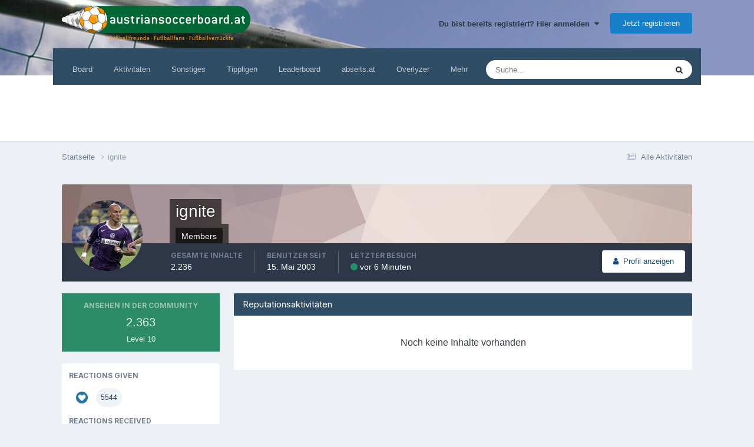

--- FILE ---
content_type: text/html;charset=UTF-8
request_url: https://www.austriansoccerboard.at/profile/2934-ignite/reputation/?type=core_statuses_status&change_section=1
body_size: 11077
content:
<!DOCTYPE html>
<!-- block: "globals_config" -->
 
<html lang="de-DE" dir="ltr">
	<head>
		<title>Reputation from ignite - Austrian Soccer Board</title>
		<!-- Global site tag (gtag.js) - Google Analytics -->
        <script async src="https://www.googletagmanager.com/gtag/js?id=UA-21747052-2"></script>
        <script>
          window.dataLayer = window.dataLayer || [];
          function gtag(){dataLayer.push(arguments);}
          gtag('js', new Date());
          gtag('config', 'UA-21747052-2', { 'anonymize_ip': true });
      	</script>
<script defer src="https://fan.at/widgets/widgets.js"></script>
        <!-- Google Tag Manager -->
        <script>(function(w,d,s,l,i){w[l]=w[l]||[];w[l].push({'gtm.start':
        new Date().getTime(),event:'gtm.js'});var f=d.getElementsByTagName(s)[0],
        j=d.createElement(s),dl=l!='dataLayer'?'&l='+l:'';j.async=true;j.src=
        'https://www.googletagmanager.com/gtm.js?id='+i+dl;f.parentNode.insertBefore(j,f);
        })(window,document,'script','dataLayer','GTM-53H8H7Q');</script>
        <!-- End Google Tag Manager -->

		<!--[if lt IE 9]>
			
		    <script src="//www.austriansoccerboard.at/applications/core/interface/html5shiv/html5shiv.js"></script>
		<![endif]-->
		

	<meta name="viewport" content="width=device-width, initial-scale=1">


	
	
		<meta property="og:image" content="https://www.austriansoccerboard.at/uploads/monthly_2016_08/share-img.png.97ffa7126310f973bf18d77e5f3329d1.png">
	


	<meta name="twitter:card" content="summary_large_image" />



	
		
			
				<meta name="robots" content="noindex, follow">
			
		
	

	
		
			
				<meta property="og:site_name" content="Austrian Soccer Board">
			
		
	

	
		
			
				<meta property="og:locale" content="de_DE">
			
		
	


	
		<link rel="canonical" href="https://www.austriansoccerboard.at/profile/2934-ignite/" />
	

	
		<link rel="last" href="https://www.austriansoccerboard.at/profile/2934-ignite/reputation/?type=core_statuses_status" />
	




<link rel="manifest" href="https://www.austriansoccerboard.at/manifest.webmanifest/">
<meta name="msapplication-config" content="https://www.austriansoccerboard.at/browserconfig.xml/">
<meta name="msapplication-starturl" content="/">
<meta name="application-name" content="Austrian Soccer Board">
<meta name="apple-mobile-web-app-title" content="Austrian Soccer Board">

	<meta name="theme-color" content="#ffffff">










<link rel="preload" href="//www.austriansoccerboard.at/applications/core/interface/font/fontawesome-webfont.woff2?v=4.7.0" as="font" crossorigin="anonymous">
		


	<link rel="preconnect" href="https://fonts.googleapis.com">
	<link rel="preconnect" href="https://fonts.gstatic.com" crossorigin>
	
		<link href="https://fonts.googleapis.com/css2?family=Inter:wght@300;400;500;600;700&display=swap" rel="stylesheet">
	



	<link rel='stylesheet' href='https://www.austriansoccerboard.at/uploads/css_built_3/341e4a57816af3ba440d891ca87450ff_framework.css?v=6cf69cd40e1740658519' media='all'>

	<link rel='stylesheet' href='https://www.austriansoccerboard.at/uploads/css_built_3/05e81b71abe4f22d6eb8d1a929494829_responsive.css?v=6cf69cd40e1740658519' media='all'>

	<link rel='stylesheet' href='https://www.austriansoccerboard.at/uploads/css_built_3/20446cf2d164adcc029377cb04d43d17_flags.css?v=6cf69cd40e1740658519' media='all'>

	<link rel='stylesheet' href='https://www.austriansoccerboard.at/uploads/css_built_3/90eb5adf50a8c640f633d47fd7eb1778_core.css?v=6cf69cd40e1740658519' media='all'>

	<link rel='stylesheet' href='https://www.austriansoccerboard.at/uploads/css_built_3/5a0da001ccc2200dc5625c3f3934497d_core_responsive.css?v=6cf69cd40e1740658519' media='all'>

	<link rel='stylesheet' href='https://www.austriansoccerboard.at/uploads/css_built_3/ffdbd8340d5c38a97b780eeb2549bc3f_profiles.css?v=6cf69cd40e1740658519' media='all'>

	<link rel='stylesheet' href='https://www.austriansoccerboard.at/uploads/css_built_3/f2ef08fd7eaff94a9763df0d2e2aaa1f_streams.css?v=6cf69cd40e1740658519' media='all'>

	<link rel='stylesheet' href='https://www.austriansoccerboard.at/uploads/css_built_3/9be4fe0d9dd3ee2160f368f53374cd3f_leaderboard.css?v=6cf69cd40e1740658519' media='all'>

	<link rel='stylesheet' href='https://www.austriansoccerboard.at/uploads/css_built_3/125515e1b6f230e3adf3a20c594b0cea_profiles_responsive.css?v=6cf69cd40e1740658519' media='all'>

	<link rel='stylesheet' href='https://www.austriansoccerboard.at/uploads/css_built_3/6a6afb106122c1b73b3caacf669ca862_profile.css?v=6cf69cd40e1740658519' media='all'>

	<link rel='stylesheet' href='https://www.austriansoccerboard.at/uploads/css_built_3/85f08a814a02aa8260eec3eab0e3ca47_profile.css?v=6cf69cd40e1740658519' media='all'>

	<link rel='stylesheet' href='https://www.austriansoccerboard.at/uploads/css_built_3/667696516b1b637f376df8f2a042aef7_profile.css?v=6cf69cd40e1740658519' media='all'>





<link rel='stylesheet' href='https://www.austriansoccerboard.at/uploads/css_built_3/258adbb6e4f3e83cd3b355f84e3fa002_custom.css?v=6cf69cd40e1740658519' media='all'>




		
		

	
	<link rel='shortcut icon' href='https://www.austriansoccerboard.at/uploads/monthly_2016_08/favicon.ico.97c8ad0424af5cb5ccefc90b82565ebd.ico' type="image/x-icon">


      	<style>
          .cke_button__removequotes_icon {
             background: url(https://www.austriansoccerboard.at/uploads/pages_media/2_delete_quotes_btn.png) no-repeat;
          }
        </style>

        <!-- block: "ad_header_scripts" -->
        

<meta name="google-site-verification" content="jgmNLALD83OaAuA2vATqB3kPtbtR70rdy1bCpoKPxRQ" />
<script type="text/javascript" src="https://cdn.opencmp.net/tcf-v2/cmp-stub-latest.js" id="open-cmp-stub" data-domain="austriansoccerboard.at"></script>
<script type="text/javascript"
        id="trfAdSetup"
        async
        data-traffectiveConf='{
               "targeting": [{"key":"language","values":null,"value":"de"},{"key":"programmatic_ads","values":null,"value":"true"},{"key":"ads","values":null,"value":"true"},{"key":"zone","values":null,"value":"football"},{"key":"pagetype","values":null,"value":"ressort"},{"key":"AboPermission","values":null,"value":"false"},{"key":"mobile_sticky","values":null,"value":"true"},{"key":"channel","values":null,"value":"DESKTOP"}] 
               ,"dfpAdUrl" : "/307308315,22708724465/austriansoccerboard.at"
                ,"clientAlias" : "austriansoccerboard"
            }'
        src="//cdntrf.com/austriansoccerboard.at.js">
</script>
 
	</head>
	

<style>
	
#ebsGlobalMessage_dismiss a {
	color: #fafafa;
}

.ebsGlobalMessage_custom {
	background-color: #2986cc;
	color: #fafafa;
}
.ebsGlobalMessage_custom p::before {
	content: '\';
}
</style>

















<body class="ipsApp ipsApp_front forumID_0 ipsJS_none ipsClearfix" data-controller="core.front.core.app"  data-message=""  data-pageapp="core" data-pagelocation="front" data-pagemodule="members" data-pagecontroller="profile" itemscope itemtype="http://schema.org/WebSite">
		<meta itemprop="url" content="https://www.austriansoccerboard.at/">
		<a href="#elContent" class="ipsHide" title="Go to main content on this page" accesskey="m">Jump to content</a>
		

        <!-- Google Tag Manager (noscript) -->
        <noscript><iframe src="https://www.googletagmanager.com/ns.html?id=GTM-53H8H7Q" height="0" width="0" style="display:none;visibility:hidden"></iframe></noscript>
        <!-- End Google Tag Manager (noscript) -->

		<div class="ad-box ad-billboard">
</div>

		<div id="ipsLayout_header" class="ipsClearfix">
			





			
<ul id='elMobileNav' class='ipsResponsive_hideDesktop' data-controller='core.front.core.mobileNav'>
	
		
			<li id='elMobileBreadcrumb'>
				<a href='https://www.austriansoccerboard.at/'>
					<span>Startseite</span>
				</a>
			</li>
		
	
	
	
	<li >
		<a data-action="defaultStream" href='https://www.austriansoccerboard.at/discover/'><i class="fa fa-newspaper-o" aria-hidden="true"></i></a>
	</li>

	

	
		<li class='ipsJS_show'>
			<a href='https://www.austriansoccerboard.at/search/'><i class='fa fa-search'></i></a>
		</li>
	
  <li>
<ul class='ipsMobileHamburger ipsList_reset ipsResponsive_hideDesktop'>
	<li data-ipsDrawer data-ipsDrawer-drawerElem='#elMobileDrawer'>
		<a href='#' >
			
			
				
			
			
			
			<i class='fa fa-navicon'></i>
		</a>
	</li>
</ul></li>
</ul>
			<header>
				<div class="ipsLayout_container">
					<!-- <a href="http://www.tipp3.at/" target="_blank" class="header-tipp3"><img src="https://www.austriansoccerboard.at/uploads/pages_media/2_tipp3.png" /></a> -->
                    
                        <a href="/" class="logo-default"><img src="https://www.austriansoccerboard.at/uploads/pages_media/2_logo-default.png"></a>
                    
					

	<ul id='elUserNav' class='ipsList_inline cSignedOut ipsResponsive_showDesktop'>
		
        
		
        
        
            
            <li id='elSignInLink'>
                <a href='https://www.austriansoccerboard.at/login/' data-ipsMenu-closeOnClick="false" data-ipsMenu id='elUserSignIn'>
                    Du bist bereits registriert? Hier anmelden &nbsp;<i class='fa fa-caret-down'></i>
                </a>
                
<div id='elUserSignIn_menu' class='ipsMenu ipsMenu_auto ipsHide'>
	<form accept-charset='utf-8' method='post' action='https://www.austriansoccerboard.at/login/'>
		<input type="hidden" name="csrfKey" value="7ef395653f1824a27ec63ccf8f68948f">
		<input type="hidden" name="ref" value="aHR0cHM6Ly93d3cuYXVzdHJpYW5zb2NjZXJib2FyZC5hdC9wcm9maWxlLzI5MzQtaWduaXRlL3JlcHV0YXRpb24vP3R5cGU9Y29yZV9zdGF0dXNlc19zdGF0dXMmY2hhbmdlX3NlY3Rpb249MQ==">
		<div data-role="loginForm">
			
			
			
				<div class='ipsColumns ipsColumns_noSpacing'>
					<div class='ipsColumn ipsColumn_wide' id='elUserSignIn_internal'>
						
<div class="ipsPad ipsForm ipsForm_vertical">
	<h4 class="ipsType_sectionHead">Anmelden</h4>
	<br><br>
	<ul class='ipsList_reset'>
		<li class="ipsFieldRow ipsFieldRow_noLabel ipsFieldRow_fullWidth">
			
			
				<input type="text" placeholder="Benutzername" name="auth" autocomplete="username">
			
		</li>
		<li class="ipsFieldRow ipsFieldRow_noLabel ipsFieldRow_fullWidth">
			<input type="password" placeholder="Passwort" name="password" autocomplete="current-password">
		</li>
		<li class="ipsFieldRow ipsFieldRow_checkbox ipsClearfix">
			<span class="ipsCustomInput">
				<input type="checkbox" name="remember_me" id="remember_me_checkbox" value="1" checked aria-checked="true">
				<span></span>
			</span>
			<div class="ipsFieldRow_content">
				<label class="ipsFieldRow_label" for="remember_me_checkbox">Angemeldet bleiben</label>
				<span class="ipsFieldRow_desc">Bei öffentlichen Computern nicht empfohlen</span>
			</div>
		</li>
		<li class="ipsFieldRow ipsFieldRow_fullWidth">
			<button type="submit" name="_processLogin" value="usernamepassword" class="ipsButton ipsButton_primary ipsButton_small" id="elSignIn_submit">Anmelden</button>
			
				<p class="ipsType_right ipsType_small">
					
						<a href='https://www.austriansoccerboard.at/lostpassword/' data-ipsDialog data-ipsDialog-title='Passwort vergessen?'>
					
					Passwort vergessen?</a>
				</p>
			
		</li>
	</ul>
</div>
					</div>
					<div class='ipsColumn ipsColumn_wide'>
						<div class='ipsPadding' id='elUserSignIn_external'>
							<div class='ipsAreaBackground_light ipsPadding:half'>
								
								
									<div class='ipsType_center ipsMargin_top:half'>
										

<button type="submit" name="_processLogin" value="2" class='ipsButton ipsButton_verySmall ipsButton_fullWidth ipsSocial ipsSocial_facebook' style="background-color: #3a579a">
	
		<span class='ipsSocial_icon'>
			
				<i class='fa fa-facebook-official'></i>
			
		</span>
		<span class='ipsSocial_text'>Mit Facebookkonto anmelden</span>
	
</button>
									</div>
								
							</div>
						</div>
					</div>
				</div>
			
		</div>
	</form>
</div>
            </li>
            
        
		
			<li>
				
					<a href='https://www.austriansoccerboard.at/register/' data-ipsDialog data-ipsDialog-size='narrow' data-ipsDialog-title='Jetzt registrieren' id='elRegisterButton' class='ipsButton ipsButton_normal ipsButton_primary'>Jetzt registrieren</a>
				
			</li>
		
	</ul>

                    
				</div>
			</header>
			

	<nav data-controller='core.front.core.navBar' class=' ipsResponsive_showDesktop'>
		<div class='ipsNavBar_primary ipsLayout_container '>
			<ul data-role="primaryNavBar" class='ipsClearfix'>
				


	
		
		
		<li  id='elNavSecondary_1' data-role="navBarItem" data-navApp="core" data-navExt="CustomItem">
			
			
				<a href="https://www.austriansoccerboard.at"  data-navItem-id="1" >
					Board<span class='ipsNavBar_active__identifier'></span>
				</a>
			
			
				<ul class='ipsNavBar_secondary ipsHide' data-role='secondaryNavBar'>
					


	
		
		
		<li  id='elNavSecondary_8' data-role="navBarItem" data-navApp="forums" data-navExt="Forums">
			
			
				<a href="https://www.austriansoccerboard.at"  data-navItem-id="8" >
					Forum<span class='ipsNavBar_active__identifier'></span>
				</a>
			
			
		</li>
	
	

	
		
		
		<li  id='elNavSecondary_25' data-role="navBarItem" data-navApp="core" data-navExt="CustomItem">
			
			
				<a href="https://www.austriansoccerboard.at/search/?type=core_members&amp;sortby=joined"  data-navItem-id="25" >
					Mitgliederliste<span class='ipsNavBar_active__identifier'></span>
				</a>
			
			
		</li>
	
	

	
		
		
		<li  id='elNavSecondary_9' data-role="navBarItem" data-navApp="calendar" data-navExt="Calendar">
			
			
				<a href="https://www.austriansoccerboard.at/events/"  data-navItem-id="9" >
					Kalender<span class='ipsNavBar_active__identifier'></span>
				</a>
			
			
		</li>
	
	

	
		
		
		<li  id='elNavSecondary_10' data-role="navBarItem" data-navApp="gallery" data-navExt="Gallery">
			
			
				<a href="https://www.austriansoccerboard.at/gallery/"  data-navItem-id="10" >
					Galerie<span class='ipsNavBar_active__identifier'></span>
				</a>
			
			
		</li>
	
	

	
	

	
		
		
		<li  id='elNavSecondary_13' data-role="navBarItem" data-navApp="core" data-navExt="StaffDirectory">
			
			
				<a href="https://www.austriansoccerboard.at/staff/"  data-navItem-id="13" >
					Teammitglieder<span class='ipsNavBar_active__identifier'></span>
				</a>
			
			
		</li>
	
	

	
		
		
		<li  id='elNavSecondary_14' data-role="navBarItem" data-navApp="core" data-navExt="OnlineUsers">
			
			
				<a href="https://www.austriansoccerboard.at/online/"  data-navItem-id="14" >
					Benutzer online<span class='ipsNavBar_active__identifier'></span>
				</a>
			
			
		</li>
	
	

					<li class='ipsHide' id='elNavigationMore_1' data-role='navMore'>
						<a href='#' data-ipsMenu data-ipsMenu-appendTo='#elNavigationMore_1' id='elNavigationMore_1_dropdown'>Mehr <i class='fa fa-caret-down'></i></a>
						<ul class='ipsHide ipsMenu ipsMenu_auto' id='elNavigationMore_1_dropdown_menu' data-role='moreDropdown'></ul>
					</li>
				</ul>
			
		</li>
	
	

	
		
		
		<li  id='elNavSecondary_2' data-role="navBarItem" data-navApp="core" data-navExt="CustomItem">
			
			
				<a href="https://www.austriansoccerboard.at/discover/"  data-navItem-id="2" >
					Aktivitäten<span class='ipsNavBar_active__identifier'></span>
				</a>
			
			
				<ul class='ipsNavBar_secondary ipsHide' data-role='secondaryNavBar'>
					


	
		
		
		<li  id='elNavSecondary_3' data-role="navBarItem" data-navApp="core" data-navExt="AllActivity">
			
			
				<a href="https://www.austriansoccerboard.at/discover/"  data-navItem-id="3" >
					Alle Aktivitäten<span class='ipsNavBar_active__identifier'></span>
				</a>
			
			
		</li>
	
	

	
	

	
	

	
	

	
		
		
		<li  id='elNavSecondary_7' data-role="navBarItem" data-navApp="core" data-navExt="Search">
			
			
				<a href="https://www.austriansoccerboard.at/search/"  data-navItem-id="7" >
					Suche<span class='ipsNavBar_active__identifier'></span>
				</a>
			
			
		</li>
	
	

					<li class='ipsHide' id='elNavigationMore_2' data-role='navMore'>
						<a href='#' data-ipsMenu data-ipsMenu-appendTo='#elNavigationMore_2' id='elNavigationMore_2_dropdown'>Mehr <i class='fa fa-caret-down'></i></a>
						<ul class='ipsHide ipsMenu ipsMenu_auto' id='elNavigationMore_2_dropdown_menu' data-role='moreDropdown'></ul>
					</li>
				</ul>
			
		</li>
	
	

	
		
		
		<li  id='elNavSecondary_21' data-role="navBarItem" data-navApp="core" data-navExt="CustomItem">
			
			
				<a href="http://www.austriansoccerboard.at/boardregeln/"  data-navItem-id="21" >
					Sonstiges<span class='ipsNavBar_active__identifier'></span>
				</a>
			
			
				<ul class='ipsNavBar_secondary ipsHide' data-role='secondaryNavBar'>
					


	
		
		
		<li  id='elNavSecondary_23' data-role="navBarItem" data-navApp="cms" data-navExt="Pages">
			
			
				<a href="https://www.austriansoccerboard.at/boardregeln/"  data-navItem-id="23" >
					Boardregeln<span class='ipsNavBar_active__identifier'></span>
				</a>
			
			
		</li>
	
	

	
		
		
		<li  id='elNavSecondary_50' data-role="navBarItem" data-navApp="core" data-navExt="CustomItem">
			
			
				<a href="https://www.austriansoccerboard.at/blogs/"  data-navItem-id="50" >
					Blog<span class='ipsNavBar_active__identifier'></span>
				</a>
			
			
		</li>
	
	

	
		
		
		<li  id='elNavSecondary_27' data-role="navBarItem" data-navApp="cms" data-navExt="Pages">
			
			
				<a href="https://www.austriansoccerboard.at/datenschutzerkl%C3%A4rung/"  data-navItem-id="27" >
					Datenschutzerklärung<span class='ipsNavBar_active__identifier'></span>
				</a>
			
			
		</li>
	
	

	
		
		
		<li  id='elNavSecondary_22' data-role="navBarItem" data-navApp="cms" data-navExt="Pages">
			
			
				<a href="https://www.austriansoccerboard.at/impressum/"  data-navItem-id="22" >
					Impressum<span class='ipsNavBar_active__identifier'></span>
				</a>
			
			
		</li>
	
	

					<li class='ipsHide' id='elNavigationMore_21' data-role='navMore'>
						<a href='#' data-ipsMenu data-ipsMenu-appendTo='#elNavigationMore_21' id='elNavigationMore_21_dropdown'>Mehr <i class='fa fa-caret-down'></i></a>
						<ul class='ipsHide ipsMenu ipsMenu_auto' id='elNavigationMore_21_dropdown_menu' data-role='moreDropdown'></ul>
					</li>
				</ul>
			
		</li>
	
	

	
		
		
		<li  id='elNavSecondary_24' data-role="navBarItem" data-navApp="core" data-navExt="CustomItem">
			
			
				<a href="http://www.tippety.com" target='_blank' rel="noopener" data-navItem-id="24" >
					Tippligen<span class='ipsNavBar_active__identifier'></span>
				</a>
			
			
				<ul class='ipsNavBar_secondary ipsHide' data-role='secondaryNavBar'>
					


	
		
		
		<li  id='elNavSecondary_28' data-role="navBarItem" data-navApp="core" data-navExt="CustomItem">
			
			
				<a href="https://www.tippety.com/de/admiral-bundesliga/" target='_blank' rel="noopener" data-navItem-id="28" >
					Österreich<span class='ipsNavBar_active__identifier'></span>
				</a>
			
			
		</li>
	
	

	
		
		
		<li  id='elNavSecondary_29' data-role="navBarItem" data-navApp="core" data-navExt="CustomItem">
			
			
				<a href="https://www.tippety.com/de/bundesliga/" target='_blank' rel="noopener" data-navItem-id="29" >
					Deutschland<span class='ipsNavBar_active__identifier'></span>
				</a>
			
			
		</li>
	
	

	
		
		
		<li  id='elNavSecondary_30' data-role="navBarItem" data-navApp="core" data-navExt="CustomItem">
			
			
				<a href="https://www.tippety.com/de/premier-league/" target='_blank' rel="noopener" data-navItem-id="30" >
					England<span class='ipsNavBar_active__identifier'></span>
				</a>
			
			
		</li>
	
	

	
		
		
		<li  id='elNavSecondary_31' data-role="navBarItem" data-navApp="core" data-navExt="CustomItem">
			
			
				<a href="https://www.tippety.com/de/la-liga/" target='_blank' rel="noopener" data-navItem-id="31" >
					Spanien<span class='ipsNavBar_active__identifier'></span>
				</a>
			
			
		</li>
	
	

	
		
		
		<li  id='elNavSecondary_32' data-role="navBarItem" data-navApp="core" data-navExt="CustomItem">
			
			
				<a href="https://www.tippety.com/de/serie-a/" target='_blank' rel="noopener" data-navItem-id="32" >
					Italien<span class='ipsNavBar_active__identifier'></span>
				</a>
			
			
		</li>
	
	

	
		
		
		<li  id='elNavSecondary_33' data-role="navBarItem" data-navApp="core" data-navExt="CustomItem">
			
			
				<a href="https://www.tippety.com/de/ligue-1/" target='_blank' rel="noopener" data-navItem-id="33" >
					Frankreich<span class='ipsNavBar_active__identifier'></span>
				</a>
			
			
		</li>
	
	

					<li class='ipsHide' id='elNavigationMore_24' data-role='navMore'>
						<a href='#' data-ipsMenu data-ipsMenu-appendTo='#elNavigationMore_24' id='elNavigationMore_24_dropdown'>Mehr <i class='fa fa-caret-down'></i></a>
						<ul class='ipsHide ipsMenu ipsMenu_auto' id='elNavigationMore_24_dropdown_menu' data-role='moreDropdown'></ul>
					</li>
				</ul>
			
		</li>
	
	

	
		
		
		<li  id='elNavSecondary_26' data-role="navBarItem" data-navApp="core" data-navExt="Leaderboard">
			
			
				<a href="https://www.austriansoccerboard.at/leaderboard/"  data-navItem-id="26" >
					Leaderboard<span class='ipsNavBar_active__identifier'></span>
				</a>
			
			
		</li>
	
	

	
		
		
		<li  id='elNavSecondary_34' data-role="navBarItem" data-navApp="core" data-navExt="CustomItem">
			
			
				<a href="https://abseits.at" target='_blank' rel="noopener" data-navItem-id="34" >
					abseits.at<span class='ipsNavBar_active__identifier'></span>
				</a>
			
			
				<ul class='ipsNavBar_secondary ipsHide' data-role='secondaryNavBar'>
					


	
		
		
		<li  id='elNavSecondary_35' data-role="navBarItem" data-navApp="core" data-navExt="CustomItem">
			
			
				<a href="https://abseits.at/category/fusball-in-osterreich/" target='_blank' rel="noopener" data-navItem-id="35" >
					Nationaler Fußball<span class='ipsNavBar_active__identifier'></span>
				</a>
			
			
		</li>
	
	

	
		
		
		<li  id='elNavSecondary_36' data-role="navBarItem" data-navApp="core" data-navExt="CustomItem">
			
			
				<a href="https://abseits.at/category/fusball-international/" target='_blank' rel="noopener" data-navItem-id="36" >
					Internationaler Fußball<span class='ipsNavBar_active__identifier'></span>
				</a>
			
			
		</li>
	
	

	
		
		
		<li  id='elNavSecondary_37' data-role="navBarItem" data-navApp="core" data-navExt="CustomItem">
			
			
				<a href="https://abseits.at/category/in-depth/" target='_blank' rel="noopener" data-navItem-id="37" >
					In-Depth<span class='ipsNavBar_active__identifier'></span>
				</a>
			
			
		</li>
	
	

	
		
		
		<li  id='elNavSecondary_38' data-role="navBarItem" data-navApp="core" data-navExt="CustomItem">
			
			
				<a href="https://abseits.at/category/kurz-buendig/" target='_blank' rel="noopener" data-navItem-id="38" >
					Kurzmeldungen<span class='ipsNavBar_active__identifier'></span>
				</a>
			
			
		</li>
	
	

	
		
		
		<li  id='elNavSecondary_41' data-role="navBarItem" data-navApp="core" data-navExt="CustomItem">
			
			
				<a href="https://abseits.at/videos" target='_blank' rel="noopener" data-navItem-id="41" >
					Aktuelle Videos<span class='ipsNavBar_active__identifier'></span>
				</a>
			
			
		</li>
	
	

	
		
		
		<li  id='elNavSecondary_39' data-role="navBarItem" data-navApp="core" data-navExt="CustomItem">
			
			
				<a href="https://abseits.at/bibliothek/" target='_blank' rel="noopener" data-navItem-id="39" >
					Bibliothek<span class='ipsNavBar_active__identifier'></span>
				</a>
			
			
		</li>
	
	

	
		
		
		<li  id='elNavSecondary_40' data-role="navBarItem" data-navApp="core" data-navExt="CustomItem">
			
			
				<a href="https://abseits.at/videothek/" target='_blank' rel="noopener" data-navItem-id="40" >
					Videothek<span class='ipsNavBar_active__identifier'></span>
				</a>
			
			
		</li>
	
	

	
		
		
		<li  id='elNavSecondary_44' data-role="navBarItem" data-navApp="core" data-navExt="CustomItem">
			
			
				<a href="https://abseits.at/lexikon/" target='_blank' rel="noopener" data-navItem-id="44" >
					Lexikon<span class='ipsNavBar_active__identifier'></span>
				</a>
			
			
		</li>
	
	

	
		
		
		<li  id='elNavSecondary_42' data-role="navBarItem" data-navApp="core" data-navExt="CustomItem">
			
			
				<a href="https://abseits.at/fernsehprogramm/" target='_blank' rel="noopener" data-navItem-id="42" >
					Fernsehprogramm<span class='ipsNavBar_active__identifier'></span>
				</a>
			
			
		</li>
	
	

	
		
		
		<li  id='elNavSecondary_43' data-role="navBarItem" data-navApp="core" data-navExt="CustomItem">
			
			
				<a href="http://shop.abseits.at/" target='_blank' rel="noopener" data-navItem-id="43" >
					Shop<span class='ipsNavBar_active__identifier'></span>
				</a>
			
			
		</li>
	
	

					<li class='ipsHide' id='elNavigationMore_34' data-role='navMore'>
						<a href='#' data-ipsMenu data-ipsMenu-appendTo='#elNavigationMore_34' id='elNavigationMore_34_dropdown'>Mehr <i class='fa fa-caret-down'></i></a>
						<ul class='ipsHide ipsMenu ipsMenu_auto' id='elNavigationMore_34_dropdown_menu' data-role='moreDropdown'></ul>
					</li>
				</ul>
			
		</li>
	
	

	
		
		
		<li  id='elNavSecondary_47' data-role="navBarItem" data-navApp="core" data-navExt="CustomItem">
			
			
				<a href="https://www.overlyzer.com/de/" target='_blank' rel="noopener" data-navItem-id="47" >
					Overlyzer<span class='ipsNavBar_active__identifier'></span>
				</a>
			
			
		</li>
	
	

	
		
		
		<li  id='elNavSecondary_51' data-role="navBarItem" data-navApp="core" data-navExt="CustomItem">
			
			
				<a href="https://www.interwetten.com/de/sportwetten" target='_blank' rel="noopener" data-navItem-id="51" >
					Interwetten<span class='ipsNavBar_active__identifier'></span>
				</a>
			
			
		</li>
	
	

				<li class='ipsHide' id='elNavigationMore' data-role='navMore'>
					<a href='#' data-ipsMenu data-ipsMenu-appendTo='#elNavigationMore' id='elNavigationMore_dropdown'>Mehr</a>
					<ul class='ipsNavBar_secondary ipsHide' data-role='secondaryNavBar'>
						<li class='ipsHide' id='elNavigationMore_more' data-role='navMore'>
							<a href='#' data-ipsMenu data-ipsMenu-appendTo='#elNavigationMore_more' id='elNavigationMore_more_dropdown'>Mehr <i class='fa fa-caret-down'></i></a>
							<ul class='ipsHide ipsMenu ipsMenu_auto' id='elNavigationMore_more_dropdown_menu' data-role='moreDropdown'></ul>
						</li>
					</ul>
				</li>
			</ul>
			

	<div id="elSearchWrapper">
		<div id='elSearch' data-controller="core.front.core.quickSearch">
			<form accept-charset='utf-8' action='//www.austriansoccerboard.at/search/?do=quicksearch' method='post'>
                <input type='search' id='elSearchField' placeholder='Suche...' name='q' autocomplete='off' aria-label='Suche'>
                <details class='cSearchFilter'>
                    <summary class='cSearchFilter__text'></summary>
                    <ul class='cSearchFilter__menu'>
                        
                        <li><label><input type="radio" name="type" value="all" ><span class='cSearchFilter__menuText'>Überall</span></label></li>
                        
                        
                            <li><label><input type="radio" name="type" value="core_statuses_status" checked><span class='cSearchFilter__menuText'>Status Updates</span></label></li>
                        
                            <li><label><input type="radio" name="type" value="forums_topic"><span class='cSearchFilter__menuText'>Themen</span></label></li>
                        
                            <li><label><input type="radio" name="type" value="calendar_event"><span class='cSearchFilter__menuText'>Termine</span></label></li>
                        
                            <li><label><input type="radio" name="type" value="gallery_image"><span class='cSearchFilter__menuText'>Bilder</span></label></li>
                        
                            <li><label><input type="radio" name="type" value="gallery_album_item"><span class='cSearchFilter__menuText'>Albums</span></label></li>
                        
                            <li><label><input type="radio" name="type" value="cms_pages_pageitem"><span class='cSearchFilter__menuText'>Pages</span></label></li>
                        
                            <li><label><input type="radio" name="type" value="blog_entry"><span class='cSearchFilter__menuText'>Blog Entries</span></label></li>
                        
                            <li><label><input type="radio" name="type" value="core_members"><span class='cSearchFilter__menuText'>Benutzer</span></label></li>
                        
                    </ul>
                </details>
				<button class='cSearchSubmit' type="submit" aria-label='Suche'><i class="fa fa-search"></i></button>
			</form>
		</div>
	</div>

		</div>
	</nav>

		</div>
		<main role="main" id="ipsLayout_body" class="ipsLayout_container">
            <div class="ad-box ad-right-beside-content">









<div id="traffective-ad-Skyscraper" style="display: none;" class="Skyscraper"></div>



</div>
			<div id="ipsLayout_contentArea">
				<div id="ipsLayout_contentWrapper">
					
<nav class='ipsBreadcrumb ipsBreadcrumb_1 ipsFaded_withHover'>
	
		


	

	<ul class='ipsList_inline ipsPos_right'>
		
		<li >
			<a data-action="defaultStream" class='ipsType_light '  href='https://www.austriansoccerboard.at/discover/'><i class="fa fa-newspaper-o" aria-hidden="true"></i> <span>Alle Aktivitäten</span></a>
		</li>
		
	</ul>

	<ul data-role="breadcrumbList">
		<li>
			<a title="Startseite" href='https://www.austriansoccerboard.at/'>
				<span>Startseite <i class='fa fa-angle-right'></i></span>
			</a>
		</li>
		
		
			<li>
				
					<a href='https://www.austriansoccerboard.at/profile/2934-ignite/'>
						<span>ignite </span>
					</a>
				
			</li>
		
	</ul>
</nav>
					
					<div id="ipsLayout_mainArea">
						<a id="elContent"></a>
						
						
						

	




						

<div data-controller='core.front.profile.main'>
	

<header data-role="profileHeader">
    <div class='ipsPageHead_special cProfileHeaderMinimal' id='elProfileHeader' data-controller='core.global.core.coverPhoto' data-url="https://www.austriansoccerboard.at/profile/2934-ignite/?csrfKey=7ef395653f1824a27ec63ccf8f68948f" data-coverOffset='0'>
        
        <div class='ipsCoverPhoto_container' style="background-color: hsl(10, 100%, 80% )">
            <img src='https://www.austriansoccerboard.at/uploads/set_resources_3/84c1e40ea0e759e3f1505eb1788ddf3c_pattern.png' class='ipsCoverPhoto_photo' data-action="toggleCoverPhoto" alt=''>
        </div>
        
        
        <div class='ipsColumns ipsColumns_collapsePhone' data-hideOnCoverEdit>
            <div class='ipsColumn ipsColumn_fixed ipsColumn_narrow ipsPos_center' id='elProfilePhoto'>
                
                <a href="https://www.austriansoccerboard.at/uploads/monthly_2022_05/didier.jpg.a5cd39075126b117cfc59c96f895f563.jpg" data-ipsLightbox class='ipsUserPhoto ipsUserPhoto_xlarge'>
                    <img src='https://www.austriansoccerboard.at/uploads/monthly_2022_05/didier.thumb.jpg.555d29bb4d7ffe7edb7fd96850b80add.jpg' alt=''>
                </a>
                
                
            </div>
            <div class='ipsColumn ipsColumn_fluid'>
                <div class='ipsPos_left ipsPad cProfileHeader_name ipsType_normal'>
                    <h1 class='ipsType_reset ipsPageHead_barText'>
                        ignite

                        
                        
                    </h1>
                    <span>
						<span class='ipsPageHead_barText'>
					
						<span class='ipsPageHead_barText'>Members</span>
					</span>

					</span>
                </div>
                
                <ul class='ipsList_inline ipsPad ipsResponsive_hidePhone ipsResponsive_block ipsPos_left'>
                    
                    <li>

<div data-followApp='core' data-followArea='member' data-followID='2934'  data-controller='core.front.core.followButton'>
	
		

	
</div></li>
                    
                    
                </ul>
                
            </div>
        </div>
    </div>

    <div class='ipsGrid ipsAreaBackground ipsPad ipsResponsive_showPhone ipsResponsive_block'>
        
        
        

        
        
        <div data-role='switchView' class='ipsGrid_span12'>
            <div data-action="goToProfile" data-type='phone' class=''>
                <a href='https://www.austriansoccerboard.at/profile/2934-ignite/' class='ipsButton ipsButton_veryLight ipsButton_small ipsButton_fullWidth' title="ignite's Profile"><i class='fa fa-user'></i></a>
            </div>
            <div data-action="browseContent" data-type='phone' class='ipsHide'>
                <a href="https://www.austriansoccerboard.at/profile/2934-ignite/content/" rel="nofollow" class='ipsButton ipsButton_veryLight ipsButton_small ipsButton_fullWidth'  title="ignite's Content"><i class='fa fa-newspaper-o'></i></a>
            </div>
        </div>
    </div>

    <div id='elProfileStats' class='ipsClearfix sm:ipsPadding ipsResponsive_pull'>
        <div data-role='switchView' class='ipsResponsive_hidePhone ipsPos_right'>
            <a href='https://www.austriansoccerboard.at/profile/2934-ignite/' class='ipsButton ipsButton_veryLight ipsButton_small ipsPos_right ' data-action="goToProfile" data-type='full' title="ignite's Profile"><i class='fa fa-user'></i> <span class='ipsResponsive_showDesktop ipsResponsive_inline'>&nbsp;Profil anzeigen</span></a>
            <a href="https://www.austriansoccerboard.at/profile/2934-ignite/content/" rel="nofollow" class='ipsButton ipsButton_veryLight ipsButton_small ipsPos_right ipsHide' data-action="browseContent" data-type='full' title="ignite's Content"><i class='fa fa-newspaper-o'></i> <span class='ipsResponsive_showDesktop ipsResponsive_inline'>&nbsp;Aktivitäten des Benutzers anzeigen</span></a>
        </div>
        <ul class='ipsList_reset ipsFlex ipsFlex-ai:center ipsFlex-fw:wrap ipsPos_left ipsResponsive_noFloat'>
            <li>
                <h4 class='ipsType_minorHeading'>Gesamte Inhalte</h4>
                2.236
            </li>
            <li>
                <h4 class='ipsType_minorHeading'>Benutzer seit</h4>
                <time datetime='2003-05-15T12:47:00Z' title='15.05.2003 12:47' data-short='22 yr'>15. Mai 2003</time>
            </li>
            
            <li>
                <h4 class='ipsType_minorHeading'>Letzter Besuch</h4>
                <span>
					
                    	<i class="fa fa-circle ipsOnlineStatus_online" data-ipsTooltip title='ignite ist momentan online'></i>
                    
                    <time datetime='2026-01-29T07:44:42Z' title='29.01.2026 07:44' data-short=' 6 Min. '>vor 6 Minuten </time>
				</span>
            </li>
            
            
        </ul>
    </div>
</header>
	<div data-role="profileContent" class="ipsSpacer_top">

		<div class="ipsColumns ipsColumns_collapsePhone ipsSpacer_top">
			<aside class="ipsColumn ipsColumn_wide">
				<div class="cProfileRepScore ipsMargin_bottom ipsPadding:half cProfileRepScore_positive">
					<h2 class='ipsType_minorHeading'>Ansehen in der Community</h2>
					<span class='cProfileRepScore_points'>2.363</span>
					
						<span class='cProfileRepScore_title'>Level 10</span>
					
							
				</div>
				
					<div class="ipsMargin_bottom ipsPadding:half ipsBox">
						
							<h2 class='ipsType_minorHeading'>Reactions Given</h2>
							<div class='ipsPad_half ipsGrid'>
								
									<div class='ipsGrid_span6'>
										<img src='https://www.austriansoccerboard.at/uploads/reactions/react_like.png' width="20" height="20" alt='Like' data-ipsTooltip> 
										<span class='ipsCommentCount'>5544</span>
									</div>
								
							</div>
						

						
							<h2 class='ipsType_minorHeading'>Reactions Received</h2>
							<div class='ipsPad_half ipsGrid'>
								
									<div class='ipsGrid_span6'>
										<img src='https://www.austriansoccerboard.at/uploads/reactions/react_like.png' width="20" height="20" alt='Like' data-ipsTooltip> 
										<span class='ipsCommentCount'>2303</span>
									</div>
								
							</div>
						
					</div>
				
				<div class='ipsPadding:half ipsBox'>
					<div class="ipsSideMenu" data-ipsTabBar data-ipsTabBar-contentArea='#elUserReputation' data-ipsTabBar-itemselector=".ipsSideMenu_item" data-ipsTabBar-activeClass="ipsSideMenu_itemActive" data-ipsSideMenu>
						<h3 class="ipsSideMenu_mainTitle ipsAreaBackground_light ipsType_medium">
							<a href="#user_reputation" class="ipsPad_double" data-action="openSideMenu"><i class="fa fa-bars"></i> &nbsp;Inhaltstyp&nbsp;<i class="fa fa-caret-down"></i></a>
						</h3>
						<div>
							
								<h4 class='ipsSideMenu_subTitle'>Profile</h4>
								<ul class="ipsSideMenu_list">
									
										<li><a href="https://www.austriansoccerboard.at/profile/2934-ignite/reputation/?type=core_statuses_status&amp;change_section=1" class="ipsSideMenu_item ipsSideMenu_itemActive">Profilkommentare</a></li>
									
										<li><a href="https://www.austriansoccerboard.at/profile/2934-ignite/reputation/?type=core_statuses_reply&amp;change_section=1" class="ipsSideMenu_item ">Profilantworten</a></li>
									
								</ul>
							
								<h4 class='ipsSideMenu_subTitle'>Forum</h4>
								<ul class="ipsSideMenu_list">
									
										<li><a href="https://www.austriansoccerboard.at/profile/2934-ignite/reputation/?type=forums_topic_post&amp;change_section=1" class="ipsSideMenu_item ">Beiträge</a></li>
									
								</ul>
							
								<h4 class='ipsSideMenu_subTitle'>Kalender</h4>
								<ul class="ipsSideMenu_list">
									
										<li><a href="https://www.austriansoccerboard.at/profile/2934-ignite/reputation/?type=calendar_event&amp;change_section=1" class="ipsSideMenu_item ">Termine</a></li>
									
										<li><a href="https://www.austriansoccerboard.at/profile/2934-ignite/reputation/?type=calendar_event_comment&amp;change_section=1" class="ipsSideMenu_item ">Terminkommentare</a></li>
									
										<li><a href="https://www.austriansoccerboard.at/profile/2934-ignite/reputation/?type=calendar_event_review&amp;change_section=1" class="ipsSideMenu_item ">Terminkritiken</a></li>
									
								</ul>
							
								<h4 class='ipsSideMenu_subTitle'>Galerie</h4>
								<ul class="ipsSideMenu_list">
									
										<li><a href="https://www.austriansoccerboard.at/profile/2934-ignite/reputation/?type=gallery_image&amp;change_section=1" class="ipsSideMenu_item ">Bilder</a></li>
									
										<li><a href="https://www.austriansoccerboard.at/profile/2934-ignite/reputation/?type=gallery_image_comment&amp;change_section=1" class="ipsSideMenu_item ">Bildkommentare</a></li>
									
										<li><a href="https://www.austriansoccerboard.at/profile/2934-ignite/reputation/?type=gallery_image_review&amp;change_section=1" class="ipsSideMenu_item ">Bildkritiken</a></li>
									
										<li><a href="https://www.austriansoccerboard.at/profile/2934-ignite/reputation/?type=gallery_album_item&amp;change_section=1" class="ipsSideMenu_item ">Albums</a></li>
									
										<li><a href="https://www.austriansoccerboard.at/profile/2934-ignite/reputation/?type=gallery_album_comment&amp;change_section=1" class="ipsSideMenu_item ">Album Comments</a></li>
									
										<li><a href="https://www.austriansoccerboard.at/profile/2934-ignite/reputation/?type=gallery_album_review&amp;change_section=1" class="ipsSideMenu_item ">Album Reviews</a></li>
									
								</ul>
							
								<h4 class='ipsSideMenu_subTitle'>Blogs</h4>
								<ul class="ipsSideMenu_list">
									
										<li><a href="https://www.austriansoccerboard.at/profile/2934-ignite/reputation/?type=blog_entry&amp;change_section=1" class="ipsSideMenu_item ">Blog Entries</a></li>
									
										<li><a href="https://www.austriansoccerboard.at/profile/2934-ignite/reputation/?type=blog_entry_comment&amp;change_section=1" class="ipsSideMenu_item ">Blog Comments</a></li>
									
								</ul>
							
						</div>			
					</div>
				</div>
			</aside>
			<section class='ipsColumn ipsColumn_fluid'>
				<div class='ipsBox'>
					<h2 class='ipsType_sectionTitle ipsType_reset'>Reputationsaktivitäten</h2>
					<div id='elUserReputation'>
						

<section class='ipsDataList ipsDataList_large'>
	
<div data-baseurl='https://www.austriansoccerboard.at/profile/2934-ignite/reputation/?type=core_statuses_status' data-resort='listResort' data-controller='core.global.core.table' >
	

	

	
		<div class='ipsType_center ipsPad'>
			<p class='ipsType_large'>Noch keine Inhalte vorhanden</p>
		</div>
	
				
	<div class="ipsButtonBar ipsPad_half ipsClearfix ipsClear ipsHide" data-role="tablePagination">
		


	</div>
</div>
</section>
					</div>
				</div>
			</section>
		</div>

	</div>
</div>
	
						


					</div>
					


					









<div id="traffective-ad-Footer_1" style="display: none;" class="Footer_1"></div>













<div id="traffective-ad-Interstitial_1" style="display: none;" class="Interstitial_1"></div>













<div id="traffective-ad-OutOfPage" style="display: none;" class="OutOfPage"></div>




					
<nav class='ipsBreadcrumb ipsBreadcrumb_ ipsFaded_withHover'>
	

	<ul class='ipsList_inline ipsPos_right'>
		
		<li >
			<a data-action="defaultStream" class='ipsType_light '  href='https://www.austriansoccerboard.at/discover/'><i class="fa fa-newspaper-o" aria-hidden="true"></i> <span>Alle Aktivitäten</span></a>
		</li>
		
	</ul>

	<ul data-role="breadcrumbList">
		<li>
			<a title="Startseite" href='https://www.austriansoccerboard.at/'>
				<span>Startseite <i class='fa fa-angle-right'></i></span>
			</a>
		</li>
		
		
			<li>
				
					<a href='https://www.austriansoccerboard.at/profile/2934-ignite/'>
						<span>ignite </span>
					</a>
				
			</li>
		
	</ul>
</nav>
				</div>
			</div>
			
		






    



<a id="b2tIcon" onclick="$('body').animatescroll({scrollSpeed:500,easing:&#039;&#039;});" title="Back to top"><i class='fa fa-chevron-circle-up '></i></a>


</main>
		<footer id="ipsLayout_footer" class="ipsClearfix">
			<div class="ipsLayout_container">
				
				


<ul class='ipsList_inline ipsType_center ipsSpacer_top' id="elFooterLinks">
	
	
		<li>
			<a href='#elNavLang_menu' id='elNavLang' data-ipsMenu data-ipsMenu-above>Sprachen <i class='fa fa-caret-down'></i></a>
			<ul id='elNavLang_menu' class='ipsMenu ipsMenu_selectable ipsHide'>
			
				<li class='ipsMenu_item'>
					<form action="//www.austriansoccerboard.at/language/?csrfKey=7ef395653f1824a27ec63ccf8f68948f" method="post">
					<input type="hidden" name="ref" value="aHR0cHM6Ly93d3cuYXVzdHJpYW5zb2NjZXJib2FyZC5hdC9wcm9maWxlLzI5MzQtaWduaXRlL3JlcHV0YXRpb24vP3R5cGU9Y29yZV9zdGF0dXNlc19zdGF0dXMmY2hhbmdlX3NlY3Rpb249MQ==">
					<button type='submit' name='id' value='1' class='ipsButton ipsButton_link ipsButton_link_secondary'><i class='ipsFlag ipsFlag-us'></i> English (USA) </button>
					</form>
				</li>
			
				<li class='ipsMenu_item ipsMenu_itemChecked'>
					<form action="//www.austriansoccerboard.at/language/?csrfKey=7ef395653f1824a27ec63ccf8f68948f" method="post">
					<input type="hidden" name="ref" value="aHR0cHM6Ly93d3cuYXVzdHJpYW5zb2NjZXJib2FyZC5hdC9wcm9maWxlLzI5MzQtaWduaXRlL3JlcHV0YXRpb24vP3R5cGU9Y29yZV9zdGF0dXNlc19zdGF0dXMmY2hhbmdlX3NlY3Rpb249MQ==">
					<button type='submit' name='id' value='2' class='ipsButton ipsButton_link ipsButton_link_secondary'><i class='ipsFlag ipsFlag-de'></i> Deutsch (Standard)</button>
					</form>
				</li>
			
			</ul>
		</li>
	
	
	
		<li>
			<a href='#elNavTheme_menu' id='elNavTheme' data-ipsMenu data-ipsMenu-above>Design <i class='fa fa-caret-down'></i></a>
			<ul id='elNavTheme_menu' class='ipsMenu ipsMenu_selectable ipsHide'>
			
				<li class='ipsMenu_item ipsMenu_itemChecked'>
					<form action="//www.austriansoccerboard.at/theme/?csrfKey=7ef395653f1824a27ec63ccf8f68948f" method="post">
					<input type="hidden" name="ref" value="aHR0cHM6Ly93d3cuYXVzdHJpYW5zb2NjZXJib2FyZC5hdC9wcm9maWxlLzI5MzQtaWduaXRlL3JlcHV0YXRpb24vP3R5cGU9Y29yZV9zdGF0dXNlc19zdGF0dXMmY2hhbmdlX3NlY3Rpb249MQ==">
					<button type='submit' name='id' value='3' class='ipsButton ipsButton_link ipsButton_link_secondary'>ASB Theme (Standard)</button>
					</form>
				</li>
			
				<li class='ipsMenu_item'>
					<form action="//www.austriansoccerboard.at/theme/?csrfKey=7ef395653f1824a27ec63ccf8f68948f" method="post">
					<input type="hidden" name="ref" value="aHR0cHM6Ly93d3cuYXVzdHJpYW5zb2NjZXJib2FyZC5hdC9wcm9maWxlLzI5MzQtaWduaXRlL3JlcHV0YXRpb24vP3R5cGU9Y29yZV9zdGF0dXNlc19zdGF0dXMmY2hhbmdlX3NlY3Rpb249MQ==">
					<button type='submit' name='id' value='5' class='ipsButton ipsButton_link ipsButton_link_secondary'>ASB Dark </button>
					</form>
				</li>
			
			</ul>
		</li>
	
	
	
		<li><a rel="nofollow" href='https://www.austriansoccerboard.at/contact/' data-ipsdialog  data-ipsdialog-title="Kontakt">Kontakt</a></li>
	
	<li><a rel="nofollow" href='https://www.austriansoccerboard.at/cookies/'>Cookies</a></li>

</ul>	


<br />
<div align=center>Glücksspiel kann süchtig machen. Bitte spielen Sie verantwortungsvoll. Hilfe: <a href="https://www.playsponsible.at">www.playsponsible.at</a> [18+]</div>
<p id='elCopyright'>
	<span id='elCopyright_userLine'></span>
	<a rel='nofollow' title='Invision Community' href='https://www.invisioncommunity.com/'>Powered by Invision Community</a>
</p>
			</div>
		</footer>
		
<div id='elMobileDrawer' class='ipsDrawer ipsHide'>
	<div class='ipsDrawer_menu'>
		<a href='#' class='ipsDrawer_close' data-action='close'><span>&times;</span></a>
		<div class='ipsDrawer_content ipsFlex ipsFlex-fd:column'>
			
				<div class='ipsPadding ipsBorder_bottom'>
					<ul class='ipsToolList ipsToolList_vertical'>
						<li>
							<a href='https://www.austriansoccerboard.at/login/' id='elSigninButton_mobile' class='ipsButton ipsButton_light ipsButton_small ipsButton_fullWidth'>Du bist bereits registriert? Hier anmelden</a>
						</li>
						
							<li>
								
									<a href='https://www.austriansoccerboard.at/register/' data-ipsDialog data-ipsDialog-size='narrow' data-ipsDialog-title='Jetzt registrieren' data-ipsDialog-fixed='true' id='elRegisterButton_mobile' class='ipsButton ipsButton_small ipsButton_fullWidth ipsButton_important'>Jetzt registrieren</a>
								
							</li>
						
					</ul>
				</div>
			

			

			<ul class='ipsDrawer_list ipsFlex-flex:11'>
				

				
				
				
				
					
						
						
							<li class='ipsDrawer_itemParent'>
								<h4 class='ipsDrawer_title'><a href='#'>Board</a></h4>
								<ul class='ipsDrawer_list'>
									<li data-action="back"><a href='#'>Zurück</a></li>
									
									
										
										
										
											
												
													
													
									
													
									
									
									
										


	
		
			<li>
				<a href='https://www.austriansoccerboard.at' >
					Forum
				</a>
			</li>
		
	

	
		
			<li>
				<a href='https://www.austriansoccerboard.at/search/?type=core_members&amp;sortby=joined' >
					Mitgliederliste
				</a>
			</li>
		
	

	
		
			<li>
				<a href='https://www.austriansoccerboard.at/events/' >
					Kalender
				</a>
			</li>
		
	

	
		
			<li>
				<a href='https://www.austriansoccerboard.at/gallery/' >
					Galerie
				</a>
			</li>
		
	

	

	
		
			<li>
				<a href='https://www.austriansoccerboard.at/staff/' >
					Teammitglieder
				</a>
			</li>
		
	

	
		
			<li>
				<a href='https://www.austriansoccerboard.at/online/' >
					Benutzer online
				</a>
			</li>
		
	

										
								</ul>
							</li>
						
					
				
					
						
						
							<li class='ipsDrawer_itemParent'>
								<h4 class='ipsDrawer_title'><a href='#'>Aktivitäten</a></h4>
								<ul class='ipsDrawer_list'>
									<li data-action="back"><a href='#'>Zurück</a></li>
									
									
										
										
										
											
												
													
													
									
													
									
									
									
										


	
		
			<li>
				<a href='https://www.austriansoccerboard.at/discover/' >
					Alle Aktivitäten
				</a>
			</li>
		
	

	

	

	

	
		
			<li>
				<a href='https://www.austriansoccerboard.at/search/' >
					Suche
				</a>
			</li>
		
	

										
								</ul>
							</li>
						
					
				
					
						
						
							<li class='ipsDrawer_itemParent'>
								<h4 class='ipsDrawer_title'><a href='#'>Sonstiges</a></h4>
								<ul class='ipsDrawer_list'>
									<li data-action="back"><a href='#'>Zurück</a></li>
									
									
										
										
										
											
												
											
										
											
												
											
										
											
												
											
										
											
												
											
										
									
													
									
										<li><a href='http://www.austriansoccerboard.at/boardregeln/'>Sonstiges</a></li>
									
									
									
										


	
		
			<li>
				<a href='https://www.austriansoccerboard.at/boardregeln/' >
					Boardregeln
				</a>
			</li>
		
	

	
		
			<li>
				<a href='https://www.austriansoccerboard.at/blogs/' >
					Blog
				</a>
			</li>
		
	

	
		
			<li>
				<a href='https://www.austriansoccerboard.at/datenschutzerkl%C3%A4rung/' >
					Datenschutzerklärung
				</a>
			</li>
		
	

	
		
			<li>
				<a href='https://www.austriansoccerboard.at/impressum/' >
					Impressum
				</a>
			</li>
		
	

										
								</ul>
							</li>
						
					
				
					
						
						
							<li class='ipsDrawer_itemParent'>
								<h4 class='ipsDrawer_title'><a href='#'>Tippligen</a></h4>
								<ul class='ipsDrawer_list'>
									<li data-action="back"><a href='#'>Zurück</a></li>
									
									
										
										
										
											
												
											
										
											
												
											
										
											
												
											
										
											
												
											
										
											
												
											
										
											
												
											
										
									
													
									
										<li><a href='http://www.tippety.com'>Tippligen</a></li>
									
									
									
										


	
		
			<li>
				<a href='https://www.tippety.com/de/admiral-bundesliga/' target='_blank' rel="noopener">
					Österreich
				</a>
			</li>
		
	

	
		
			<li>
				<a href='https://www.tippety.com/de/bundesliga/' target='_blank' rel="noopener">
					Deutschland
				</a>
			</li>
		
	

	
		
			<li>
				<a href='https://www.tippety.com/de/premier-league/' target='_blank' rel="noopener">
					England
				</a>
			</li>
		
	

	
		
			<li>
				<a href='https://www.tippety.com/de/la-liga/' target='_blank' rel="noopener">
					Spanien
				</a>
			</li>
		
	

	
		
			<li>
				<a href='https://www.tippety.com/de/serie-a/' target='_blank' rel="noopener">
					Italien
				</a>
			</li>
		
	

	
		
			<li>
				<a href='https://www.tippety.com/de/ligue-1/' target='_blank' rel="noopener">
					Frankreich
				</a>
			</li>
		
	

										
								</ul>
							</li>
						
					
				
					
						
						
							<li><a href='https://www.austriansoccerboard.at/leaderboard/' >Leaderboard</a></li>
						
					
				
					
						
						
							<li class='ipsDrawer_itemParent'>
								<h4 class='ipsDrawer_title'><a href='#'>abseits.at</a></h4>
								<ul class='ipsDrawer_list'>
									<li data-action="back"><a href='#'>Zurück</a></li>
									
									
										
										
										
											
												
											
										
											
												
											
										
											
												
											
										
											
												
											
										
											
												
											
										
											
												
											
										
											
												
											
										
											
												
											
										
											
												
											
										
											
												
											
										
									
													
									
										<li><a href='https://abseits.at'>abseits.at</a></li>
									
									
									
										


	
		
			<li>
				<a href='https://abseits.at/category/fusball-in-osterreich/' target='_blank' rel="noopener">
					Nationaler Fußball
				</a>
			</li>
		
	

	
		
			<li>
				<a href='https://abseits.at/category/fusball-international/' target='_blank' rel="noopener">
					Internationaler Fußball
				</a>
			</li>
		
	

	
		
			<li>
				<a href='https://abseits.at/category/in-depth/' target='_blank' rel="noopener">
					In-Depth
				</a>
			</li>
		
	

	
		
			<li>
				<a href='https://abseits.at/category/kurz-buendig/' target='_blank' rel="noopener">
					Kurzmeldungen
				</a>
			</li>
		
	

	
		
			<li>
				<a href='https://abseits.at/videos' target='_blank' rel="noopener">
					Aktuelle Videos
				</a>
			</li>
		
	

	
		
			<li>
				<a href='https://abseits.at/bibliothek/' target='_blank' rel="noopener">
					Bibliothek
				</a>
			</li>
		
	

	
		
			<li>
				<a href='https://abseits.at/videothek/' target='_blank' rel="noopener">
					Videothek
				</a>
			</li>
		
	

	
		
			<li>
				<a href='https://abseits.at/lexikon/' target='_blank' rel="noopener">
					Lexikon
				</a>
			</li>
		
	

	
		
			<li>
				<a href='https://abseits.at/fernsehprogramm/' target='_blank' rel="noopener">
					Fernsehprogramm
				</a>
			</li>
		
	

	
		
			<li>
				<a href='http://shop.abseits.at/' target='_blank' rel="noopener">
					Shop
				</a>
			</li>
		
	

										
								</ul>
							</li>
						
					
				
					
						
						
							<li><a href='https://www.overlyzer.com/de/' target='_blank' rel="noopener">Overlyzer</a></li>
						
					
				
					
						
						
							<li><a href='https://www.interwetten.com/de/sportwetten' target='_blank' rel="noopener">Interwetten</a></li>
						
					
				
				
			</ul>

			
		</div>
	</div>
</div>

<div id='elMobileCreateMenuDrawer' class='ipsDrawer ipsHide'>
	<div class='ipsDrawer_menu'>
		<a href='#' class='ipsDrawer_close' data-action='close'><span>&times;</span></a>
		<div class='ipsDrawer_content ipsSpacer_bottom ipsPad'>
			<ul class='ipsDrawer_list'>
				<li class="ipsDrawer_listTitle ipsType_reset">Neu erstellen...</li>
				
			</ul>
		</div>
	</div>
</div>
		
		

	
	<script type='text/javascript'>
		var ipsDebug = false;		
	
		var CKEDITOR_BASEPATH = '//www.austriansoccerboard.at/applications/core/interface/ckeditor/ckeditor/';
	
		var ipsSettings = {
			
			
			cookie_path: "/",
			
			cookie_prefix: "ips4_",
			
			
			cookie_ssl: true,
			
			upload_imgURL: "https://www.austriansoccerboard.at/uploads/set_resources_3/0cb563f8144768654a2205065d13abd6_upload.png",
			message_imgURL: "https://www.austriansoccerboard.at/uploads/set_resources_3/0cb563f8144768654a2205065d13abd6_message.png",
			notification_imgURL: "https://www.austriansoccerboard.at/uploads/set_resources_3/0cb563f8144768654a2205065d13abd6_notification.png",
			baseURL: "//www.austriansoccerboard.at/",
			jsURL: "//www.austriansoccerboard.at/applications/core/interface/js/js.php",
			csrfKey: "7ef395653f1824a27ec63ccf8f68948f",
			antiCache: "6cf69cd40e1740658519",
			jsAntiCache: "6cf69cd40e1764256960",
			disableNotificationSounds: true,
			useCompiledFiles: true,
			links_external: true,
			memberID: 0,
			lazyLoadEnabled: true,
			blankImg: "//www.austriansoccerboard.at/applications/core/interface/js/spacer.png",
			googleAnalyticsEnabled: false,
			matomoEnabled: false,
			viewProfiles: true,
			mapProvider: 'none',
			mapApiKey: '',
			pushPublicKey: "BKEtel3RUyxTAf9zRi91Uy3_GAhovr7_cy_ySZpATvKHJ3W0OQwGdHDWvyZpKPTjxbPKNRt7bvHHcx1iYCbdOyk",
			relativeDates: true
		};
		
		
		
		
			ipsSettings['maxImageDimensions'] = {
				width: 1000,
				height: 750
			};
		
		
	</script>





<script type='text/javascript' src='https://www.austriansoccerboard.at/uploads/javascript_global/root_library.js?v=6cf69cd40e1764256960' data-ips></script>


<script type='text/javascript' src='https://www.austriansoccerboard.at/uploads/javascript_global/root_js_lang_2.js?v=6cf69cd40e1764256960' data-ips></script>


<script type='text/javascript' src='https://www.austriansoccerboard.at/uploads/javascript_global/root_framework.js?v=6cf69cd40e1764256960' data-ips></script>


<script type='text/javascript' src='https://www.austriansoccerboard.at/uploads/javascript_core/global_global_core.js?v=6cf69cd40e1764256960' data-ips></script>


<script type='text/javascript' src='https://www.austriansoccerboard.at/uploads/javascript_core/plugins_plugins.js?v=6cf69cd40e1764256960' data-ips></script>


<script type='text/javascript' src='https://www.austriansoccerboard.at/uploads/javascript_global/root_front.js?v=6cf69cd40e1764256960' data-ips></script>


<script type='text/javascript' src='https://www.austriansoccerboard.at/uploads/javascript_core/front_front_core.js?v=6cf69cd40e1764256960' data-ips></script>


<script type='text/javascript' src='https://www.austriansoccerboard.at/uploads/javascript_core/front_front_statuses.js?v=6cf69cd40e1764256960' data-ips></script>


<script type='text/javascript' src='https://www.austriansoccerboard.at/uploads/javascript_core/front_front_profile.js?v=6cf69cd40e1764256960' data-ips></script>


<script type='text/javascript' src='https://www.austriansoccerboard.at/uploads/javascript_core/front_app.js?v=6cf69cd40e1764256960' data-ips></script>


<script type='text/javascript' src='https://www.austriansoccerboard.at/uploads/javascript_global/root_map.js?v=6cf69cd40e1764256960' data-ips></script>



	<script type='text/javascript'>
		
			ips.setSetting( 'date_format', jQuery.parseJSON('"dd.mm.yy"') );
		
			ips.setSetting( 'date_first_day', jQuery.parseJSON('0') );
		
			ips.setSetting( 'ipb_url_filter_option', jQuery.parseJSON('"none"') );
		
			ips.setSetting( 'url_filter_any_action', jQuery.parseJSON('"allow"') );
		
			ips.setSetting( 'bypass_profanity', jQuery.parseJSON('0') );
		
			ips.setSetting( 'emoji_style', jQuery.parseJSON('"disabled"') );
		
			ips.setSetting( 'emoji_shortcodes', jQuery.parseJSON('true') );
		
			ips.setSetting( 'emoji_ascii', jQuery.parseJSON('true') );
		
			ips.setSetting( 'emoji_cache', jQuery.parseJSON('1717660066') );
		
			ips.setSetting( 'image_jpg_quality', jQuery.parseJSON('85') );
		
			ips.setSetting( 'cloud2', jQuery.parseJSON('false') );
		
			ips.setSetting( 'isAnonymous', jQuery.parseJSON('false') );
		
		
	</script>



<script type='application/ld+json'>
{
    "@context": "http://www.schema.org",
    "publisher": "https://www.austriansoccerboard.at/#organization",
    "@type": "WebSite",
    "@id": "https://www.austriansoccerboard.at/#website",
    "mainEntityOfPage": "https://www.austriansoccerboard.at/",
    "name": "Austrian Soccer Board",
    "url": "https://www.austriansoccerboard.at/",
    "potentialAction": {
        "type": "SearchAction",
        "query-input": "required name=query",
        "target": "https://www.austriansoccerboard.at/search/?q={query}"
    },
    "inLanguage": [
        {
            "@type": "Language",
            "name": "English (USA)",
            "alternateName": "en-US"
        },
        {
            "@type": "Language",
            "name": "Deutsch",
            "alternateName": "de-DE"
        }
    ]
}	
</script>

<script type='application/ld+json'>
{
    "@context": "http://www.schema.org",
    "@type": "Organization",
    "@id": "https://www.austriansoccerboard.at/#organization",
    "mainEntityOfPage": "https://www.austriansoccerboard.at/",
    "name": "Austrian Soccer Board",
    "url": "https://www.austriansoccerboard.at/"
}	
</script>

<script type='application/ld+json'>
{
    "@context": "http://schema.org",
    "@type": "BreadcrumbList",
    "itemListElement": [
        {
            "@type": "ListItem",
            "position": 1,
            "item": {
                "name": "ignite",
                "@id": "https://www.austriansoccerboard.at/profile/2934-ignite/"
            }
        }
    ]
}	
</script>

<script type='application/ld+json'>
{
    "@context": "http://schema.org",
    "@type": "ContactPage",
    "url": "https://www.austriansoccerboard.at/contact/"
}	
</script>



<script type='text/javascript'>
    (() => {
        let gqlKeys = [];
        for (let [k, v] of Object.entries(gqlKeys)) {
            ips.setGraphQlData(k, v);
        }
    })();
</script>

		
		
		<!--ipsQueryLog-->
		<!--ipsCachingLog-->
		
		
      
        <script type="text/javascript">
            $('.ad-box').each(function(){
                if($(this).children().length == 0){
                    $(this).hide();
                }
            });
        </script>
      
      	<!-- block: "ad_footer_scripts" -->
        
      
      	<!-- block: "ad_footer_scripts_php" -->
        
        <img src="https://beacon.krxd.net/event.gif?event_id=L3VTdLQH&amp;event_type=pageview&amp;PT=ASB" width="0" height="0">
	</body>
</html>
